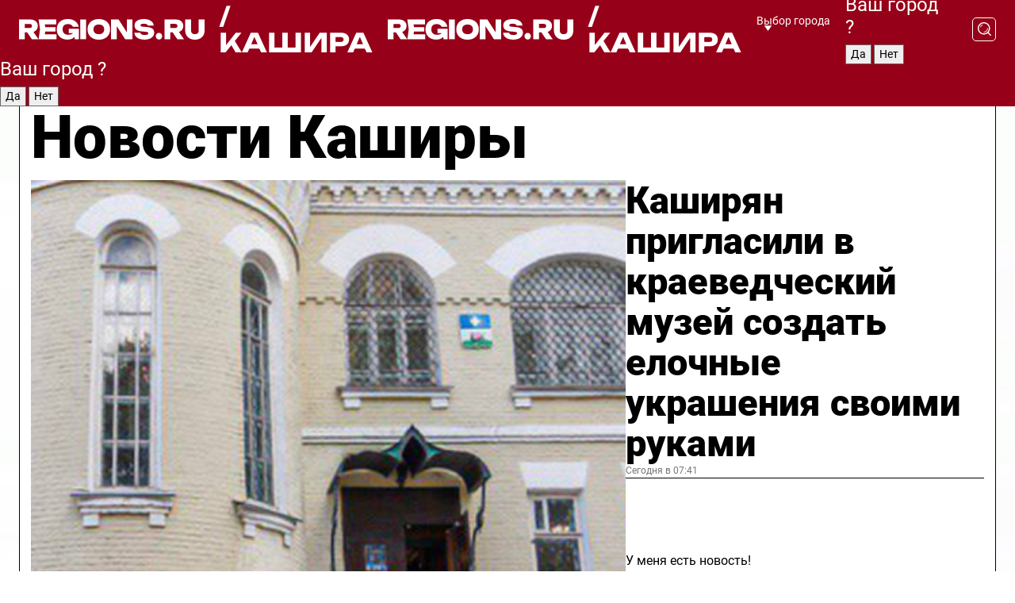

--- FILE ---
content_type: text/html; charset=UTF-8
request_url: https://regions.ru/kashira
body_size: 19235
content:
<!DOCTYPE html>
<html lang="ru">
<head>

    <meta charset="utf-8">
    <!-- <base href="/"> -->

    <title>Новости Каширы сегодня последние: самые главные и свежие происшествия и события дня</title>
    <meta name="keywords" content="">
    <meta name="description" content="Главные последние новости Каширы сегодня онлайн: самая оперативная информация круглосуточно">

    <meta name="csrf-token" content="NG57nCgLkj4TiuYtdohQWeueD24zv2OqWsEDZiGt" />

    
    
    
    
    
    
    
    
    
    
    
    <meta http-equiv="X-UA-Compatible" content="IE=edge">
    <meta name="viewport" content="width=device-width, initial-scale=1, maximum-scale=1">

    <!-- Template Basic Images Start -->
    <link rel="icon" href="/img/favicon/favicon.ico">
    <link rel="apple-touch-icon" sizes="180x180" href="/img/favicon/apple-touch-icon.png">
    <!-- Template Basic Images End -->

    <!-- Custom Browsers Color Start -->
    <meta name="theme-color" content="#000">
    <!-- Custom Browsers Color End -->

    <link rel="stylesheet" href="https://regions.ru/css/main.min.css">
    <link rel="stylesheet" href="https://regions.ru/js/owl-carousel/assets/owl.carousel.min.css">
    <link rel="stylesheet" href="https://regions.ru/js/owl-carousel/assets/owl.theme.default.min.css">
    <link rel="stylesheet" href="https://regions.ru/css/custom.css?v=1766247709">

            <meta name="yandex-verification" content="1c939766cd81bf26" />
<meta name="google-site-verification" content="0vnG0Wlft2veIlSU714wTZ0kjs1vcRkXrIPCugsS9kc" />
<meta name="zen-verification" content="vlOnBo0GD4vjQazFqMHcmGcgw5TdyGjtDXLZWMcmdOiwd3HtGi66Kn5YsHnnbas9" />
<meta name="zen-verification" content="TbLqR35eMeggrFrleQbCgkqfhk5vr0ZqxHRlFZy4osbTCq7B4WQ27RqCCA3s2chu" />

<script type="text/javascript">
    (function(c,l,a,r,i,t,y){
        c[a]=c[a]||function(){(c[a].q=c[a].q||[]).push(arguments)};
        t=l.createElement(r);t.async=1;t.src="https://www.clarity.ms/tag/"+i;
        y=l.getElementsByTagName(r)[0];y.parentNode.insertBefore(t,y);
    })(window, document, "clarity", "script", "km2s2rvk59");
</script>

<!-- Yandex.Metrika counter -->
<script type="text/javascript" >
    (function(m,e,t,r,i,k,a){m[i]=m[i]||function(){(m[i].a=m[i].a||[]).push(arguments)};
        m[i].l=1*new Date();
        for (var j = 0; j < document.scripts.length; j++) {if (document.scripts[j].src === r) { return; }}
        k=e.createElement(t),a=e.getElementsByTagName(t)[0],k.async=1,k.src=r,a.parentNode.insertBefore(k,a)})
    (window, document, "script", "https://mc.yandex.ru/metrika/tag.js", "ym");

    ym(96085658, "init", {
        clickmap:true,
        trackLinks:true,
        accurateTrackBounce:true,
        webvisor:true
    });

            ym(23180017, "init", {
            clickmap: true,
            trackLinks: true,
            accurateTrackBounce: true
        });
    </script>
<noscript>
    <div>
        <img src="https://mc.yandex.ru/watch/96085658" style="position:absolute; left:-9999px;" alt="" />

                    <img src="https://mc.yandex.ru/watch/23180017" style="position:absolute; left:-9999px;" alt="" />
            </div>
</noscript>
<!-- /Yandex.Metrika counter -->

<!-- Top.Mail.Ru counter -->
<script type="text/javascript">
    var _tmr = window._tmr || (window._tmr = []);
    _tmr.push({id: "3513779", type: "pageView", start: (new Date()).getTime()});
    (function (d, w, id) {
        if (d.getElementById(id)) return;
        var ts = d.createElement("script"); ts.type = "text/javascript"; ts.async = true; ts.id = id;
        ts.src = "https://top-fwz1.mail.ru/js/code.js";
        var f = function () {var s = d.getElementsByTagName("script")[0]; s.parentNode.insertBefore(ts, s);};
        if (w.opera == "[object Opera]") { d.addEventListener("DOMContentLoaded", f, false); } else { f(); }
    })(document, window, "tmr-code");
</script>
<noscript><div><img src="https://top-fwz1.mail.ru/counter?id=3513779;js=na" style="position:absolute;left:-9999px;" alt="Top.Mail.Ru" /></div></noscript>
<!-- /Top.Mail.Ru counter -->

<script defer src="https://setka.news/scr/versioned/bundle.0.0.3.js"></script>
<link href="https://setka.news/scr/versioned/bundle.0.0.3.css" rel="stylesheet" />

<script>window.yaContextCb=window.yaContextCb||[]</script>
<script src="https://yandex.ru/ads/system/context.js" async></script>

    
    
    <script>
        if( window.location.href.includes('smi2')
            || window.location.href.includes('setka')
            || window.location.href.includes('adwile')
            || window.location.href.includes('24smi') ){

            window.yaContextCb.push(() => {
                Ya.Context.AdvManager.render({
                    "blockId": "R-A-16547837-5",
                    "renderTo": "yandex_rtb_R-A-16547837-5"
                })
            })

        }
    </script>
</head>


<body data-city-id="11" class="region silver_ponds" style="">



<!-- Custom HTML -->
<header class="fixed winter-2025">
    <div class="container">
        <div class="outer region">
                            <a href="/kashira/" class="logo desktop">
                    <img src="/img/logo.svg" alt="" class="logo-short" />
                    
                    <span class="logo-region">
                        / Кашира
                    </span>
                </a>

                <a href="/kashira/" class="logo mobile">
                    <img src="/img/logo.svg" alt="" class="logo-short" />
                        
                    <span class="logo-region">
                        / Кашира
                    </span>
                </a>
            

            <a href="#" class="mmenu-opener d-block d-lg-none" id="mmenu-opener">
                <!--<img src="/img/bars.svg" alt="">-->
            </a>

            <div class="mmenu" id="mmenu">
                <form action="/kashira/search" class="mmenu-search">
                    <input type="text" name="query" class="search" placeholder="Поиск" />
                </form>
                <nav class="mobile-nav">
                    <ul>
                        <li><a href="/kashira/news">Новости</a></li>
                        <li><a href="/kashira/articles">Статьи</a></li>
                                                <li><a href="/kashira/video">Видео</a></li>
                        <li><a href="/cities">Выбрать город</a></li>
                        <li><a href="/about">О редакции</a></li>
                        <li><a href="/vacancies">Вакансии</a></li>
                        <li><a href="/contacts">Контакты</a></li>
                    </ul>
                </nav>
                <div class="subscribe">
                    <div class="text">Подписывайтесь</div>
                    <div class="soc">
                        <!--a href="#" class="soc-item" target="_blank"><img src="/img/top-yt.svg" alt=""></a-->
                        <a href="https://vk.com/regionsru" class="soc-item" target="_blank"><img src="/img/top-vk.svg" alt=""></a>
                        <a href="https://ok.ru/regionsru" target="_blank" class="soc-item"><img src="/img/top-ok.svg" alt=""></a>
                        
                        <a href="https://dzen.ru/regions" class="soc-item" target="_blank"><img src="/img/top-dzen.svg" alt=""></a>
                        <a href="https://rutube.ru/channel/47098509/" class="soc-item" target="_blank"><img src="/img/top-rutube.svg" alt=""></a>
                    </div>
                </div>
            </div><!--mmenu-->

            <div class="right d-none d-lg-flex">
                <div>
    <a class="choose-city" href="#" id="choose-city">
        Выбор города
    </a>

    <form class="city-popup" id="city-popup" action="#">
        <div class="title">
            Введите название вашего города или выберите из списка:
        </div>
        <input id="searchCity" class="search-input" onkeyup="search_city()" type="text" name="city" placeholder="Введите название города..." />

        <ul id='list' class="list">
            <li class="cities" data-city="/">Главная страница</li>

                            <li class="cities" data-city="balashikha">Балашиха</li>
                            <li class="cities" data-city="bronnitsy">Бронницы</li>
                            <li class="cities" data-city="vidnoe">Видное</li>
                            <li class="cities" data-city="volokolamsk">Волоколамск</li>
                            <li class="cities" data-city="voskresensk">Воскресенск</li>
                            <li class="cities" data-city="dmitrov">Дмитров</li>
                            <li class="cities" data-city="dolgoprudny">Долгопрудный</li>
                            <li class="cities" data-city="domodedovo">Домодедово</li>
                            <li class="cities" data-city="dubna">Дубна</li>
                            <li class="cities" data-city="egorievsk">Егорьевск</li>
                            <li class="cities" data-city="zhukovsky">Жуковский</li>
                            <li class="cities" data-city="zaraisk">Зарайск</li>
                            <li class="cities" data-city="istra">Истра</li>
                            <li class="cities" data-city="kashira">Кашира</li>
                            <li class="cities" data-city="klin">Клин</li>
                            <li class="cities" data-city="kolomna">Коломна</li>
                            <li class="cities" data-city="korolev">Королев</li>
                            <li class="cities" data-city="kotelniki">Котельники</li>
                            <li class="cities" data-city="krasnogorsk">Красногорск</li>
                            <li class="cities" data-city="lobnya">Лобня</li>
                            <li class="cities" data-city="lospetrovsky">Лосино-Петровский</li>
                            <li class="cities" data-city="lotoshino">Лотошино</li>
                            <li class="cities" data-city="lukhovitsy">Луховицы</li>
                            <li class="cities" data-city="lytkarino">Лыткарино</li>
                            <li class="cities" data-city="lyubertsy">Люберцы</li>
                            <li class="cities" data-city="mozhaisk">Можайск</li>
                            <li class="cities" data-city="mytischi">Мытищи</li>
                            <li class="cities" data-city="naro-fominsk">Наро-Фоминск</li>
                            <li class="cities" data-city="noginsk">Ногинск</li>
                            <li class="cities" data-city="odintsovo">Одинцово</li>
                            <li class="cities" data-city="orekhovo-zuevo">Орехово-Зуево</li>
                            <li class="cities" data-city="pavlposad">Павловский Посад</li>
                            <li class="cities" data-city="podolsk">Подольск</li>
                            <li class="cities" data-city="pushkino">Пушкино</li>
                            <li class="cities" data-city="ramenskoe">Раменское</li>
                            <li class="cities" data-city="reutov">Реутов</li>
                            <li class="cities" data-city="ruza">Руза</li>
                            <li class="cities" data-city="sergposad">Сергиев Посад</li>
                            <li class="cities" data-city="serprudy">Серебряные Пруды</li>
                            <li class="cities" data-city="serpuhov">Серпухов</li>
                            <li class="cities" data-city="solnechnogorsk">Солнечногорск</li>
                            <li class="cities" data-city="stupino">Ступино</li>
                            <li class="cities" data-city="taldom">Талдом</li>
                            <li class="cities" data-city="fryazino">Фрязино</li>
                            <li class="cities" data-city="khimki">Химки</li>
                            <li class="cities" data-city="chernogolovka">Черноголовка</li>
                            <li class="cities" data-city="chekhov">Чехов</li>
                            <li class="cities" data-city="shatura">Шатура</li>
                            <li class="cities" data-city="shakhovskaya">Шаховская</li>
                            <li class="cities" data-city="schelkovo">Щелково</li>
                            <li class="cities" data-city="elektrostal">Электросталь</li>
                    </ul>
        <div class="show-all" id="show-all">
            <img src="/img/show-all.svg" alt="">
        </div>
    </form>
</div>

                <div class="city-confirm js-city-confirm">
                    <h4>Ваш город <span></span>?</h4>
                    <div class="buttons-row">
                        <input type="button" value="Да" class="js-city-yes" />
                        <input type="button" value="Нет" class="js-city-no" />
                    </div>

                                    </div>

                <a class="search" href="#" id="search-opener">
						<span class="search-icon">
							<img src="/img/magnifier.svg" alt="" />
							<img src="/img/magnifier.svg" alt="" />
						</span>
                </a>
                <form action="/kashira/search" id="search-form" class="search-form">
                    <input id="search" class="search-input" type="text" name="query" placeholder="Что ищете?" />
                </form>
            </div>


        </div>
    </div>

    <div class="mobile-popup">
        <div class="city-confirm js-city-confirm">
            <h4>Ваш город <span></span>?</h4>
            <div class="buttons-row">
                <input type="button" value="Да" class="js-city-yes" />
                <input type="button" value="Нет" class="js-city-mobile-no" />
            </div>
        </div>
    </div>
</header>


<div class="container">
    <div id="yandex_rtb_R-A-16547837-5"></div>

            <nav class="nav-bar border-left border-right border-bottom" role="navigation" id="nav-bar">
    <ul class="nav-menu ul-style">
        <!--li class="item online">
            <a href="#" class="nav-link">Срочно</a>
        </li-->

                    <!--li class="item header">
                <h1>Новости Каширы сегодня последние: самые главные и свежие происшествия и события дня</h1>
            </li-->
                <li class="item nav-wrapper">
            <ul class="nav-sections ul-style">
                <li class="item sections-item">
                    <a href="/kashira/news" class="nav-link ttu">Новости</a>
                </li>

                <li class="item sections-item">
                    <a href="/kashira/articles" class="nav-link ttu">Статьи</a>
                </li>
                                <li class="item sections-item">
                    <a href="/kashira/video" class="nav-link ttu">Видео</a>
                </li>

                
                                                                                        <li class="item sections-item">
                                <a href="/kashira/obschestvo" class="nav-link">Общество</a>
                            </li>
                                                                                                <li class="item sections-item">
                                <a href="/kashira/proisshestviya" class="nav-link">Происшествия</a>
                            </li>
                                                                                                <li class="item sections-item">
                                <a href="/kashira/transport" class="nav-link">Транспорт</a>
                            </li>
                                                                                                <li class="item sections-item">
                                <a href="/kashira/stroitelstvo" class="nav-link">Строительство</a>
                            </li>
                                                                                                                                                                                                                                                                                                                                                                                                                                                                                                                                                                                                                                                                                                                                                                                                                                                                                                </ul>
        </li><!--li-->
        <li class="item more" id="more-opener">
            <a href="#" class="nav-link">Еще</a>
        </li>
    </ul>

    <div class="more-popup" id="more-popup">
                    <nav class="categories">
                <ul>
                                            <li>
                            <a href="/kashira/obschestvo">Общество</a>
                        </li>
                                            <li>
                            <a href="/kashira/proisshestviya">Происшествия</a>
                        </li>
                                            <li>
                            <a href="/kashira/transport">Транспорт</a>
                        </li>
                                            <li>
                            <a href="/kashira/stroitelstvo">Строительство</a>
                        </li>
                                            <li>
                            <a href="/kashira/blagoustroystvo">Благоустройство</a>
                        </li>
                                            <li>
                            <a href="/kashira/geroi-svo">Герои СВО</a>
                        </li>
                                            <li>
                            <a href="/kashira/ofitsialno">Официально</a>
                        </li>
                                            <li>
                            <a href="/kashira/blog">Блог</a>
                        </li>
                                            <li>
                            <a href="/kashira/zhkh">ЖКХ</a>
                        </li>
                                            <li>
                            <a href="/kashira/kultura">Культура</a>
                        </li>
                                            <li>
                            <a href="/kashira/socialnaya-sfera">Социальная сфера</a>
                        </li>
                                            <li>
                            <a href="/kashira/zdorove">Здоровье</a>
                        </li>
                                            <li>
                            <a href="/kashira/sport">Спорт</a>
                        </li>
                                            <li>
                            <a href="/kashira/ekologiya">Экология</a>
                        </li>
                                            <li>
                            <a href="/kashira/otdyh">Отдых</a>
                        </li>
                                            <li>
                            <a href="/kashira/ekonomika">Экономика</a>
                        </li>
                                            <li>
                            <a href="/kashira/bezopasnost">Безопасность</a>
                        </li>
                                            <li>
                            <a href="/kashira/novosti">Новости</a>
                        </li>
                                            <li>
                            <a href="/kashira/obrazovanie">Образование</a>
                        </li>
                                            <li>
                            <a href="/kashira/afisha">Афиша</a>
                        </li>
                                            <li>
                            <a href="/kashira/sobytiya">События</a>
                        </li>
                                            <li>
                            <a href="/kashira/zdravohranenie">Здравохранение</a>
                        </li>
                                    </ul>
            </nav>
        
        <nav class="bottom-nav">
            <ul>
                <li><a href="/about">О редакции</a></li>
                <li><a href="/kashira/authors">Авторы</a></li>
                <li><a href="/media-kit">Рекламодателям</a></li>
                <li><a href="/contacts">Контактная информация</a></li>
                <li><a href="/privacy-policy">Политика конфиденциальности</a></li>
            </ul>
        </nav>

        <div class="subscribe">
            <div class="text">Подписывайтесь</div>
            <div class="soc">
                <!--a href="#" class="soc-item" target="_blank"><img src="/img/top-yt.svg" alt=""></a-->
                <a href="https://vk.com/regionsru" class="soc-item" target="_blank"><img src="/img/top-vk.svg" alt=""></a>
                <a href="https://ok.ru/regionsru" target="_blank" class="soc-item"><img src="/img/top-ok.svg" alt=""></a>
                                <a href="https://dzen.ru/regions" class="soc-item" target="_blank"><img src="/img/top-dzen.svg" alt=""></a>
                <a href="https://rutube.ru/channel/47098509/" class="soc-item" target="_blank"><img src="/img/top-rutube.svg" alt=""></a>
                <a href="https://max.ru/regions" class="soc-item" target="_blank">
                    <img src="/img/top-max.svg" alt="">
                </a>
            </div>
        </div>
    </div>
</nav>
    
    
    <div class="zones border-left border-right">
        <div class="site-header">
            <h1>Новости Каширы</h1>
        </div>

        <div class="region-page">
                            <div class="article big-story">
                    <a class="image" href="/kashira/kultura/kashiryan-priglasili-v-kraevedcheskiy-muzey-sozdat-elochnye-ukrasheniya-svoimi-rukami">
                        <img src="https://storage.yandexcloud.net/regions/posts/media/thumbnails/2025/12/medium/4YyPoqcSiCyNOKueKdpx95pwprnb512btZsntOFy.png" class="article-image" alt="Каширян пригласили в краеведческий музей создать елочные украшения своими руками" />
                    </a>
                    <div class="right border-bottom">
                        <a href="/kashira/kultura/kashiryan-priglasili-v-kraevedcheskiy-muzey-sozdat-elochnye-ukrasheniya-svoimi-rukami" class="headline">Каширян пригласили в краеведческий музей создать елочные украшения своими руками</a>
                        <div class="update">
                            Сегодня в 07:41
                        </div>
                        <div class="related-items">
                            <div class="feedback-mobile-banner-wrapper">
    <div class="feedback-mobile-banner-btn js-show-feedback-form-btn">

        <div class="feedback-mobile-banner-btn__ico">
            <svg width="72" height="72" viewBox="0 0 72 72" fill="none" xmlns="http://www.w3.org/2000/svg">
                <path d="M7.01577 71.5L13.8486 51.8407C13.8734 51.6964 13.8635 51.4575 13.695 51.3082C5.30631 45.8384 0.5 37.6811 0.5 28.9116C0.5 12.9701 16.5739 0 36.3293 0C56.0847 0 72 12.9701 72 28.9116C72 44.853 55.9261 57.8231 36.1707 57.8231C34.9122 57.8231 33.495 57.8231 32.1869 57.6639C32.1275 57.6639 32.0631 57.6688 32.0284 57.6887L7.01577 71.49V71.5ZM36.3293 2.48851C17.9414 2.48851 2.97748 14.3438 2.97748 28.9116C2.97748 36.835 7.39234 44.2458 15.0923 49.2477L15.1617 49.2975C16.123 50.0241 16.5491 51.2733 16.2468 52.4828L16.2171 52.5923L11.4901 66.1945L30.8838 55.4939C31.4982 55.1853 32.0532 55.1853 32.2613 55.1853L32.4149 55.1953C33.5892 55.3446 34.9617 55.3446 36.1757 55.3446C54.5635 55.3446 69.5275 43.4893 69.5275 28.9215C69.5275 14.3538 54.6329 2.48851 36.3293 2.48851Z" fill="white"/>
                <path d="M21.306 35.6598C18.12 35.6598 15.5285 33.0569 15.5285 29.8566C15.5285 26.6564 18.12 24.0534 21.306 24.0534C24.492 24.0534 27.0835 26.6564 27.0835 29.8566C27.0835 33.0569 24.492 35.6598 21.306 35.6598ZM21.306 26.5419C19.4875 26.5419 18.006 28.0301 18.006 29.8566C18.006 31.6832 19.4875 33.1713 21.306 33.1713C23.1245 33.1713 24.606 31.6832 24.606 29.8566C24.606 28.0301 23.1245 26.5419 21.306 26.5419Z" fill="white"/>
                <path d="M36.3293 35.6598C33.1432 35.6598 30.5518 33.0569 30.5518 29.8566C30.5518 26.6564 33.1432 24.0534 36.3293 24.0534C39.5153 24.0534 42.1067 26.6564 42.1067 29.8566C42.1067 33.0569 39.5153 35.6598 36.3293 35.6598ZM36.3293 26.5419C34.5108 26.5419 33.0293 28.0301 33.0293 29.8566C33.0293 31.6832 34.5108 33.1713 36.3293 33.1713C38.1477 33.1713 39.6293 31.6832 39.6293 29.8566C39.6293 28.0301 38.1477 26.5419 36.3293 26.5419Z" fill="white"/>
                <path d="M51.1991 35.6598C48.0131 35.6598 45.4217 33.0569 45.4217 29.8566C45.4217 26.6564 48.0131 24.0534 51.1991 24.0534C54.3852 24.0534 56.9766 26.6564 56.9766 29.8566C56.9766 33.0569 54.3852 35.6598 51.1991 35.6598ZM51.1991 26.5419C49.3807 26.5419 47.8991 28.0301 47.8991 29.8566C47.8991 31.6832 49.3807 33.1713 51.1991 33.1713C53.0176 33.1713 54.4991 31.6832 54.4991 29.8566C54.4991 28.0301 53.0176 26.5419 51.1991 26.5419Z" fill="white"/>
            </svg>

        </div>

        <div class="feedback-mobile-banner-btn__text">
            У меня есть новость!
        </div>

        <div class="feedback-mobile-banner-btn__btn">Сообщить</div>
    </div>
</div>

                            

                                                                                                                                                            <div class="item">
                                        <a href="/kashira/kultura/shepot-prirody-eho-fantaziy-v-kashirskom-muzee-otkrylas-vystavka-makovskoy" class="name">«Шепот природы, эхо фантазий»: в Каширском музее открылась выставка Маковской</a>
                                        <span class="update">Сегодня в 13:37</span>
                                    </div>
                                                                                                                                <div class="item">
                                        <a href="/kashira/kultura/byt-svetom-novyy-film-rasskazyvaet-o-podvige-kashirskih-energetikov-v-gody-voyny" class="name">«Быть светом»: новый фильм рассказывает о подвиге каширских энергетиков в годы войны</a>
                                        <span class="update">Вчера в 13:21</span>
                                    </div>
                                                                                    </div>
                    </div>
                </div><!--big-story-->
            
            <div class="feedback-modal-success-wrapper js-feedback-success">
    <div class="feedback-modal-success-wrapper__result">
        <div class="feedback-modal-success-wrapper__result-text">
            Ваше обращение принято. <br /> Мы рассмотрим его в ближайшее время.
        </div>
        <div class="feedback-modal-success-wrapper__result-btn js-hide-feedback-success-btn">
            Закрыть
        </div>
    </div>
</div>


<div class="feedback-modal-form-wrapper js-feedback-form">
    <h3>Опишите проблему</h3>

    <form
        id="feedback-form"
        method="post"
        action="https://regions.ru/feedback"
    >
        <input type="hidden" name="site_id" value="11" />

        <textarea name="comment" id="comment" placeholder=""></textarea>

        <div class="js-upload-wrap">
            <div id="files">

            </div>

            <div class="feedback-modal-form-wrapper__row feedback-modal-form-wrapper__add-file">
                <svg width="23" height="24" viewBox="0 0 23 24" fill="none" xmlns="http://www.w3.org/2000/svg">
                    <path d="M10.7802 6.91469C10.4604 7.25035 9.88456 7.25035 9.56467 6.91469C9.24478 6.57902 9.24478 5.97483 9.56467 5.63916L13.2754 1.74545C14.363 0.604196 15.8345 0 17.306 0C20.4409 0 23 2.68531 23 5.97483C23 7.51888 22.4242 9.06294 21.3366 10.2042L17.306 14.4336C16.2184 15.5748 14.8108 16.179 13.3394 16.179C11.2921 16.179 9.5007 15.0378 8.47705 13.2923C8.22114 12.8895 8.02921 12.4196 7.90125 11.9497C7.7733 11.4797 8.02921 10.9427 8.47705 10.8084C8.9249 10.6741 9.43672 10.9427 9.56467 11.4126C9.62865 11.7483 9.75661 12.0168 9.94854 12.3524C10.6523 13.5608 11.9319 14.3664 13.2754 14.3664C14.299 14.3664 15.2587 13.9636 16.0264 13.2252L20.057 8.9958C20.8248 8.19021 21.2086 7.11608 21.2086 6.10909C21.2086 3.82657 19.4812 2.01399 17.306 2.01399C16.2823 2.01399 15.3227 2.41678 14.5549 3.22238L10.8442 7.11608L10.7802 6.91469ZM12.2517 17.0517L8.54103 20.9455C7.00556 22.5566 4.51043 22.5566 2.97497 20.9455C1.4395 19.3343 1.4395 16.7161 2.97497 15.1049L7.00556 10.8755C7.7733 10.0699 8.79694 9.66713 9.75661 9.66713C10.7163 9.66713 11.7399 10.0699 12.5076 10.8755C12.7636 11.1441 12.9555 11.4126 13.0834 11.6811C13.2754 11.9497 13.4033 12.2853 13.4673 12.621C13.5953 13.0909 14.1071 13.4266 14.5549 13.2252C15.0028 13.0909 15.2587 12.5538 15.1307 12.0839C15.0028 11.614 14.8108 11.1441 14.5549 10.7413C14.299 10.3385 14.0431 9.93567 13.7232 9.6C12.6356 8.45874 11.1641 7.85455 9.69263 7.85455C8.22114 7.85455 6.74965 8.45874 5.66203 9.6L1.63143 13.8294C-0.543811 16.1119 -0.543811 19.9385 1.63143 22.2881C3.80668 24.5706 7.38943 24.5706 9.56467 22.2881L13.2754 18.3944C13.5953 18.0587 13.5953 17.4545 13.2754 17.1189C12.8915 16.7832 12.3797 16.7832 11.9958 17.1189L12.2517 17.0517Z" fill="#960018"/>
                </svg>

                <div class="file-load-area">
                    <label>
                        <input id="fileupload" data-url="https://regions.ru/feedback/upload" data-target="files" name="file" type="file" style="display: none">
                        Добавить фото или видео
                    </label>
                </div>
                <div class="file-loader">
                    <div class="lds-ring"><div></div><div></div><div></div><div></div></div>
                </div>
            </div>
        </div>

        <div class="feedback-modal-form-wrapper__row">
            <label for="category_id">Тема:</label>
            <select name="category_id" id="category_id">
                <option value="">Выберите тему</option>
                                    <option value="1">Дороги</option>
                                    <option value="15">Блог</option>
                                    <option value="2">ЖКХ</option>
                                    <option value="3">Благоустройство</option>
                                    <option value="4">Здравоохранение</option>
                                    <option value="5">Социальная сфера</option>
                                    <option value="6">Общественный транспорт</option>
                                    <option value="7">Строительство</option>
                                    <option value="8">Торговля</option>
                                    <option value="9">Мусор</option>
                                    <option value="10">Образование</option>
                                    <option value="11">Бизнес</option>
                                    <option value="12">Другое</option>
                            </select>
        </div>

        <div class="feedback-modal-form-wrapper__row">
            <label>Ваши данные:</label>

            <div class="feedback-modal-form-wrapper__incognito">
                <input type="checkbox" name="incognito" id="incognito" />
                <label for="incognito">Остаться инкогнито</label>
            </div>
        </div>

        <div class="js-feedback-from-personal-wrapper">
            <div class="feedback-modal-form-wrapper__row">
                <input type="text" name="name" id="name" placeholder="ФИО" />
            </div>

            <div class="feedback-modal-form-wrapper__row">
                <input type="text" name="phone" id="phone" placeholder="Телефон" />
            </div>

            <div class="feedback-modal-form-wrapper__row">
                <input type="email" name="email" id="email" placeholder="E-mail" />
            </div>
        </div>

        <div class="feedback-modal-form-wrapper__row">
            <input type="submit" value="Отправить" />
            <input type="reset" class="js-hide-feedback-form-btn" value="Отменить" />
        </div>
    </form>
</div>

<script id="template-upload-file" type="text/html">
    <div class="feedback-modal-form-wrapper__file">
        <input type="hidden" name="files[]" value="${_id}" />

        <div class="feedback-modal-form-wrapper__file-ico">
            <svg id="Layer_1" style="enable-background:new 0 0 512 512;" version="1.1" viewBox="0 0 512 512" xml:space="preserve" xmlns="http://www.w3.org/2000/svg" xmlns:xlink="http://www.w3.org/1999/xlink"><path d="M399.3,168.9c-0.7-2.9-2-5-3.5-6.8l-83.7-91.7c-1.9-2.1-4.1-3.1-6.6-4.4c-2.9-1.5-6.1-1.6-9.4-1.6H136.2  c-12.4,0-23.7,9.6-23.7,22.9v335.2c0,13.4,11.3,25.9,23.7,25.9h243.1c12.4,0,21.2-12.5,21.2-25.9V178.4  C400.5,174.8,400.1,172.2,399.3,168.9z M305.5,111l58,63.5h-58V111z M144.5,416.5v-320h129v81.7c0,14.8,13.4,28.3,28.1,28.3h66.9  v210H144.5z"/></svg>
        </div>
        <div class="feedback-modal-form-wrapper__file-text">
            ${name}
        </div>
        <div class="feedback-modal-form-wrapper__file-del js-feedback-delete-file">
            <svg style="enable-background:new 0 0 36 36;" version="1.1" viewBox="0 0 36 36" xml:space="preserve" xmlns="http://www.w3.org/2000/svg" xmlns:xlink="http://www.w3.org/1999/xlink"><style type="text/css">
                    .st0{fill:#960018;}
                    .st1{fill:none;stroke:#960018;stroke-width:2.0101;stroke-linejoin:round;stroke-miterlimit:10;}
                    .st2{fill:#960018;}
                    .st3{fill-rule:evenodd;clip-rule:evenodd;fill:#960018;}
                </style><g id="Layer_1"/><g id="icons"><path class="st0" d="M6.2,3.5L3.5,6.2c-0.7,0.7-0.7,1.9,0,2.7l9.2,9.2l-9.2,9.2c-0.7,0.7-0.7,1.9,0,2.7l2.6,2.6   c0.7,0.7,1.9,0.7,2.7,0l9.2-9.2l9.2,9.2c0.7,0.7,1.9,0.7,2.7,0l2.6-2.6c0.7-0.7,0.7-1.9,0-2.7L23.3,18l9.2-9.2   c0.7-0.7,0.7-1.9,0-2.7l-2.6-2.6c-0.7-0.7-1.9-0.7-2.7,0L18,12.7L8.8,3.5C8.1,2.8,6.9,2.8,6.2,3.5z" id="close_1_"/></g></svg>
        </div>
    </div>
</script>

            <div class="zone zone-region">
                <div class="zone-left">
                    <div class="zone-cites">

                        <div class="feedback-banner-wrapper">
    <div class="feedback-banner-btn js-show-feedback-form-btn">
        <div class="feedback-banner-btn__ico">
            <svg width="72" height="72" viewBox="0 0 72 72" fill="none" xmlns="http://www.w3.org/2000/svg">
                <path d="M7.01577 71.5L13.8486 51.8407C13.8734 51.6964 13.8635 51.4575 13.695 51.3082C5.30631 45.8384 0.5 37.6811 0.5 28.9116C0.5 12.9701 16.5739 0 36.3293 0C56.0847 0 72 12.9701 72 28.9116C72 44.853 55.9261 57.8231 36.1707 57.8231C34.9122 57.8231 33.495 57.8231 32.1869 57.6639C32.1275 57.6639 32.0631 57.6688 32.0284 57.6887L7.01577 71.49V71.5ZM36.3293 2.48851C17.9414 2.48851 2.97748 14.3438 2.97748 28.9116C2.97748 36.835 7.39234 44.2458 15.0923 49.2477L15.1617 49.2975C16.123 50.0241 16.5491 51.2733 16.2468 52.4828L16.2171 52.5923L11.4901 66.1945L30.8838 55.4939C31.4982 55.1853 32.0532 55.1853 32.2613 55.1853L32.4149 55.1953C33.5892 55.3446 34.9617 55.3446 36.1757 55.3446C54.5635 55.3446 69.5275 43.4893 69.5275 28.9215C69.5275 14.3538 54.6329 2.48851 36.3293 2.48851Z" fill="white"/>
                <path d="M21.306 35.6598C18.12 35.6598 15.5285 33.0569 15.5285 29.8566C15.5285 26.6564 18.12 24.0534 21.306 24.0534C24.492 24.0534 27.0835 26.6564 27.0835 29.8566C27.0835 33.0569 24.492 35.6598 21.306 35.6598ZM21.306 26.5419C19.4875 26.5419 18.006 28.0301 18.006 29.8566C18.006 31.6832 19.4875 33.1713 21.306 33.1713C23.1245 33.1713 24.606 31.6832 24.606 29.8566C24.606 28.0301 23.1245 26.5419 21.306 26.5419Z" fill="white"/>
                <path d="M36.3293 35.6598C33.1432 35.6598 30.5518 33.0569 30.5518 29.8566C30.5518 26.6564 33.1432 24.0534 36.3293 24.0534C39.5153 24.0534 42.1067 26.6564 42.1067 29.8566C42.1067 33.0569 39.5153 35.6598 36.3293 35.6598ZM36.3293 26.5419C34.5108 26.5419 33.0293 28.0301 33.0293 29.8566C33.0293 31.6832 34.5108 33.1713 36.3293 33.1713C38.1477 33.1713 39.6293 31.6832 39.6293 29.8566C39.6293 28.0301 38.1477 26.5419 36.3293 26.5419Z" fill="white"/>
                <path d="M51.1991 35.6598C48.0131 35.6598 45.4217 33.0569 45.4217 29.8566C45.4217 26.6564 48.0131 24.0534 51.1991 24.0534C54.3852 24.0534 56.9766 26.6564 56.9766 29.8566C56.9766 33.0569 54.3852 35.6598 51.1991 35.6598ZM51.1991 26.5419C49.3807 26.5419 47.8991 28.0301 47.8991 29.8566C47.8991 31.6832 49.3807 33.1713 51.1991 33.1713C53.0176 33.1713 54.4991 31.6832 54.4991 29.8566C54.4991 28.0301 53.0176 26.5419 51.1991 26.5419Z" fill="white"/>
            </svg>

        </div>

        <div class="feedback-banner-btn__text">
            У меня есть новость!
        </div>

        <div class="feedback-banner-btn__content">
            <div class="feedback-banner-btn__btn">Сообщить</div>
        </div>
    </div>
</div>

                        
                                                    <h2 class="section-heading">
                                Цитаты <span>дня</span>
                            </h2>
                            <div class="quotes">
                                                                    <div class="item">
                                        <div class="top">
                                            <a href="https://regions.ru/kashira/obschestvo/trevel-blogery-razrabotali-marshrut-dvuhdnevnoy-prazdnichnoy-poezdki-v-kashiru" class="author-name">блогеры</a>
                                            <div class="regalia">— маршруте выходного дня</div>
                                        </div>
                                        <a class="name" href="https://regions.ru/kashira/obschestvo/trevel-blogery-razrabotali-marshrut-dvuhdnevnoy-prazdnichnoy-poezdki-v-kashiru">
                                            «Например, можно открыть для себя Каширу и ее окрестности, оценить особый шарм и уют каширских улиц»
                                        </a>
                                    </div><!--item-->
                                                                    <div class="item">
                                        <div class="top">
                                            <a href="https://regions.ru/kashira/bezopasnost/ne-tolko-za-chervyachkom-kashirskie-spasateli-zabrasyvayut-udochki-profilaktiki-v-rybolovnyh-magazinah" class="author-name">Дмитрий Елизаветенков</a>
                                            <div class="regalia">начальник водно-спасательной станции</div>
                                        </div>
                                        <a class="name" href="https://regions.ru/kashira/bezopasnost/ne-tolko-za-chervyachkom-kashirskie-spasateli-zabrasyvayut-udochki-profilaktiki-v-rybolovnyh-magazinah">
                                            «Мы не запрещаем ловить рыбу — мы учим, как делать это безопасно»
                                        </a>
                                    </div><!--item-->
                                                            </div>
                        
                                                </div>


                </div>

                <div class="zone-center">
                    <h2 class="section-heading accent">
                        Статьи
                    </h2>

                    <div class="region-stories">
                                                                                                                        <div class="article">
                                        <a href="/kashira/obschestvo/petli-schastya-i-tepla-v-topkanovskoy-biblioteke-klub-vyazalschits-masterits-gotovitsya-k-holodam" class="image">
                                            <img src="https://storage.yandexcloud.net/regions/posts/media/thumbnails/2025/12/small/qZIDzbMArGuMriuJAwwPt7mlmTULtfAhdGENg9fN.jpg" alt="Петли счастья и тепла: в Топкановской библиотеке клуб вязальщиц готовится к холодам">
                                        </a>
                                        <div class="article-right">
                                            <a class="category" href="/kashira/obschestvo">Общество</a>
                                            <a href="/kashira/obschestvo/petli-schastya-i-tepla-v-topkanovskoy-biblioteke-klub-vyazalschits-masterits-gotovitsya-k-holodam" class="headline">Петли счастья и тепла: в Топкановской библиотеке клуб вязальщиц готовится к холодам</a>
                                            <div class="update">15 декабря в 11:27</div>
                                        </div>
                                    </div>
                                                                                                                                <div class="article">
                                        <a href="/kashira/obschestvo/ne-speshite-vybrasyvat-istoriyu-deputat-kashiry-prizyvaet-zhiteley-popolnyat-unikalnyy-muzey" class="image">
                                            <img src="https://storage.yandexcloud.net/regions/posts/media/thumbnails/2025/12/small/8v6B7A8ecC8fzfwy74NNkVbnMNqIOQxiP2DPIkUR.jpg" alt="«Не спешите выбрасывать историю»: депутат Каширы призывает жителей пополнять уникальный музей">
                                        </a>
                                        <div class="article-right">
                                            <a class="category" href="/kashira/obschestvo">Общество</a>
                                            <a href="/kashira/obschestvo/ne-speshite-vybrasyvat-istoriyu-deputat-kashiry-prizyvaet-zhiteley-popolnyat-unikalnyy-muzey" class="headline">«Не спешите выбрасывать историю»: депутат Каширы призывает жителей пополнять уникальный музей</a>
                                            <div class="update">12 декабря в 11:55</div>
                                        </div>
                                    </div>
                                                                                                        </div>
                </div>

                                    <div class="zone-right">
                        <div class="zone-news">
                            <h2 class="section-heading">
                                <span>Новости</span>
                            </h2>
                            <div class="small-stories">
                                                                    <div class="story article">
                                        <a class="category" href="/kashira/obschestvo">Общество</a>
                                        <a class="headline" href="/kashira/obschestvo/narodnye-mastera-predstavyat-svoi-raboty-na-festivale-den-valenoka-v-kashire">Народные мастера представят свои работы на фестивале «День Вален’Ока» в Кашире</a>
                                        <div class="update">Сегодня в 15:53</div>
                                    </div>
                                                                    <div class="story article">
                                        <a class="category" href="/kashira/obschestvo">Общество</a>
                                        <a class="headline" href="/kashira/obschestvo/kashirskie-pensionery-sozdayut-aromatnye-igrushki-k-novomu-godu">Каширские пенсионеры создают ароматные игрушки к Новому году</a>
                                        <div class="update">Сегодня в 10:25</div>
                                    </div>
                                                                    <div class="story article">
                                        <a class="category" href="/kashira/zhkh">ЖКХ</a>
                                        <a class="headline" href="/kashira/zhkh/v-kashire-otremontirovali-vodoprovodnuyu-kolonku-posle-obrascheniya-zhiteley">В Кашире отремонтировали водопроводную колонку после обращения жителей</a>
                                        <div class="update">Вчера в 17:02</div>
                                    </div>
                                                            </div>
                        </div>
                    </div>
                            </div>

                            <div class="horizontal-stories">
                    <h2 class="main-category">
                        Главное за неделю
                    </h2>
                    <div class="small-stories horizontal">
                                                    <div class="story article">
                                <a class="image" href="/kashira/zhkh/v-kakie-sroki-kashiryanam-peredat-pokazaniya-schetchikov-rasskazali-v-mosobleirts">
                                    <img src="https://storage.yandexcloud.net/regions/posts/media/thumbnails/2025/12/small/bqKFL9BVGyoelctGlp3aa2pg0rnNULJ1KoLP4xiA.jpg" alt="В какие сроки каширянам передать показания счетчиков, рассказали в «МосОблЕИРЦ»">
                                </a>
                                <a class="category" href="/kashira/zhkh">ЖКХ</a>
                                <a class="headline" href="/kashira/zhkh/v-kakie-sroki-kashiryanam-peredat-pokazaniya-schetchikov-rasskazali-v-mosobleirts">В какие сроки каширянам передать показания счетчиков, рассказали в «МосОблЕИРЦ»</a>
                                <div class="update">17 декабря в 08:20</div>
                            </div><!--story-->
                                                    <div class="story article">
                                <a class="image" href="/kashira/obschestvo/kashirskiy-svyaschennik-rasskazal-istoriyu-poklonnogo-kresta-v-istoricheskom-skvere-goroda">
                                    <img src="https://storage.yandexcloud.net/regions/posts/media/thumbnails/2025/12/small/RAIHwAN1FmhaoODtRU3PtBbkBuxVPPaY9vZZrOgU.jpg" alt="Священник в Кашире рассказал историю поклонного креста в историческом сквере">
                                </a>
                                <a class="category" href="/kashira/obschestvo">Общество</a>
                                <a class="headline" href="/kashira/obschestvo/kashirskiy-svyaschennik-rasskazal-istoriyu-poklonnogo-kresta-v-istoricheskom-skvere-goroda">Священник в Кашире рассказал историю поклонного креста в историческом сквере</a>
                                <div class="update">15 декабря в 08:34</div>
                            </div><!--story-->
                                                    <div class="story article">
                                <a class="image" href="/kashira/obschestvo/doch-znamenitoy-edity-pehi-gotovit-telesyuzhet-o-kashirskih-nalichnikah">
                                    <img src="https://storage.yandexcloud.net/regions/posts/media/thumbnails/2025/12/small/oEvpBUo7Ij6hxdjljgNJXzDJ1bW4QHvxgxp3SK3b.jpg" alt="Дочь знаменитой Эдиты Пьехи готовит телесюжет о каширских наличниках">
                                </a>
                                <a class="category" href="/kashira/obschestvo">Общество</a>
                                <a class="headline" href="/kashira/obschestvo/doch-znamenitoy-edity-pehi-gotovit-telesyuzhet-o-kashirskih-nalichnikah">Дочь знаменитой Эдиты Пьехи готовит телесюжет о каширских наличниках</a>
                                <div class="update">16 декабря в 12:49</div>
                            </div><!--story-->
                                                    <div class="story article">
                                <a class="image" href="/kashira/bezopasnost/v-prazdniki-v-kashire-ogranichat-prodazhu-spirtnogo-i-perekroyut-dorogu">
                                    <img src="https://storage.yandexcloud.net/regions/posts/media/thumbnails/2025/12/small/Lr1IpqoGU0oX14Mi5d4uAXHxkyJxLEmo8MO4D6lK.jpg" alt="В праздники в Кашире ограничат продажу спиртного и перекроют дорогу">
                                </a>
                                <a class="category" href="/kashira/bezopasnost">Безопасность</a>
                                <a class="headline" href="/kashira/bezopasnost/v-prazdniki-v-kashire-ogranichat-prodazhu-spirtnogo-i-perekroyut-dorogu">В праздники в Кашире ограничат продажу спиртного и перекроют дорогу</a>
                                <div class="update">17 декабря в 09:40</div>
                            </div><!--story-->
                                            </div>
                </div><!--horizontal-->
            
            <div class="big-promo">
        <a class="promo-pic" href="https://t.me/newsregionsmo/61531" target="_blank">
            <img src="https://storage.yandexcloud.net/regions/posts/media/covers/2025/12/kNV17edD4vq7amVjt46A6FLvNQSXw1s3S7Trm5F9.gif" alt="Новогодний конкурс">
        </a>
    </div>

            
                            <div class="horizontal-stories">
                    <h2 class="main-category">
                        Все новости
                    </h2>

                    <div class="small-stories horizontal">
                                                    <div class="story article">
                                <a class="image" href="/kashira/obschestvo/shkolniki-v-kashire-uznali-kak-rabotayut-defibrillyatory-i-uvideli-oborudovanie-skoroy">
                                    <img src="https://storage.yandexcloud.net/regions/posts/media/thumbnails/2025/12/small/dCv84dKBBOyT2rA6myTxMzo5g5b5IFLVonVHXzRT.png" alt="Школьники в Кашире узнали, как работают дефибрилляторы, и увидели оборудование скорой">
                                </a>
                                <a class="category" href="/kashira/obschestvo">Общество</a>
                                <a class="headline" href="/kashira/obschestvo/shkolniki-v-kashire-uznali-kak-rabotayut-defibrillyatory-i-uvideli-oborudovanie-skoroy">Школьники в Кашире узнали, как работают дефибрилляторы, и увидели оборудование скорой</a>
                                <div class="update">Вчера в 15:28</div>
                            </div><!--story-->
                                                    <div class="story article">
                                <a class="image" href="/kashira/obschestvo/kashirskie-pensionery-uchatsya-oplachivat-kommunalku-elektronno">
                                    <img src="https://storage.yandexcloud.net/regions/posts/media/thumbnails/2025/12/small/UR0xGPmP3RToEXTysLwnoubvLi3ma0NVwrZYKVNO.png" alt="Каширские пенсионеры учатся оплачивать коммуналку электронно">
                                </a>
                                <a class="category" href="/kashira/obschestvo">Общество</a>
                                <a class="headline" href="/kashira/obschestvo/kashirskie-pensionery-uchatsya-oplachivat-kommunalku-elektronno">Каширские пенсионеры учатся оплачивать коммуналку электронно</a>
                                <div class="update">Вчера в 12:06</div>
                            </div><!--story-->
                                                    <div class="story article">
                                <a class="image" href="/kashira/bezopasnost/pyatyy-etazh-ne-pregrada-kak-spasateli-v-kashire-pomogli-medikam-dostavit-patsienta-s-insultom-v-bolnitsu">
                                    <img src="https://storage.yandexcloud.net/regions/posts/media/thumbnails/2025/12/small/muzhch-insult-220psp-18122025-2.jpg" alt="Пятый этаж — не преграда: как спасатели в Кашире помогли медикам доставить пациента с инсультом в больницу">
                                </a>
                                <a class="category" href="/kashira/bezopasnost">Безопасность</a>
                                <a class="headline" href="/kashira/bezopasnost/pyatyy-etazh-ne-pregrada-kak-spasateli-v-kashire-pomogli-medikam-dostavit-patsienta-s-insultom-v-bolnitsu">Пятый этаж — не преграда: как спасатели в Кашире помогли медикам доставить пациента с инсультом в больницу</a>
                                <div class="update">Вчера в 11:58</div>
                            </div><!--story-->
                                                    <div class="story article">
                                <a class="image" href="/kashira/obrazovanie/studenty-zheleznodorozhniki-merilis-napryazheniem-v-bitve-elektrotokov">
                                    <img src="https://storage.yandexcloud.net/regions/posts/media/thumbnails/2025/12/small/qNeYboWnJW1995SynATWn6G4dtaz39LCywjbCVLm.jpg" alt="Студенты-железнодорожники «мерились напряжением» в битве электротоков">
                                </a>
                                <a class="category" href="/kashira/obrazovanie">Образование</a>
                                <a class="headline" href="/kashira/obrazovanie/studenty-zheleznodorozhniki-merilis-napryazheniem-v-bitve-elektrotokov">Студенты-железнодорожники «мерились напряжением» в битве электротоков</a>
                                <div class="update">Вчера в 11:39</div>
                            </div><!--story-->
                                                    <div class="story article">
                                <a class="image" href="/kashira/obschestvo/unikalnyy-master-klass-po-rabote-s-pastelyu-provedet-hudozhnik-na-svoey-vystavke-v-kashire">
                                    <img src="https://storage.yandexcloud.net/regions/posts/media/thumbnails/2025/12/small/UM8xslEWpTjOE0mzFjJNvZ7zdc0QRaPh6krVDBzS.jpg" alt="Уникальный мастер-класс по работе с пастелью проведет художник на своей выставке в Кашире">
                                </a>
                                <a class="category" href="/kashira/obschestvo">Общество</a>
                                <a class="headline" href="/kashira/obschestvo/unikalnyy-master-klass-po-rabote-s-pastelyu-provedet-hudozhnik-na-svoey-vystavke-v-kashire">Уникальный мастер-класс по работе с пастелью проведет художник на своей выставке в Кашире</a>
                                <div class="update">Вчера в 10:02</div>
                            </div><!--story-->
                                                    <div class="story article">
                                <a class="image" href="/kashira/obschestvo/kashirskie-volontery-pozdravili-mnogodetnye-semi-s-novym-godom">
                                    <img src="https://storage.yandexcloud.net/regions/posts/media/thumbnails/2025/12/small/AVu5SUMigybU8IfzetwmlbXDRxm4g6lTAcenI50H.jpg" alt="Каширские волонтеры поздравили многодетные семьи с Новым годом">
                                </a>
                                <a class="category" href="/kashira/obschestvo">Общество</a>
                                <a class="headline" href="/kashira/obschestvo/kashirskie-volontery-pozdravili-mnogodetnye-semi-s-novym-godom">Каширские волонтеры поздравили многодетные семьи с Новым годом</a>
                                <div class="update">Вчера в 09:25</div>
                            </div><!--story-->
                                                    <div class="story article">
                                <a class="image" href="/kashira/zdravohranenie/v-kashirskoy-bolnitse-moderniziruyut-ambulatornuyu-sluzhbu">
                                    <img src="https://storage.yandexcloud.net/regions/posts/media/thumbnails/2025/12/small/7MMsLneLuDnRR8115hM8jTaPzQDhGdKv6ffWPSu1.png" alt="В Каширской больнице модернизируют амбулаторную службу">
                                </a>
                                <a class="category" href="/kashira/zdravohranenie">Здравохранение</a>
                                <a class="headline" href="/kashira/zdravohranenie/v-kashirskoy-bolnitse-moderniziruyut-ambulatornuyu-sluzhbu">В Каширской больнице модернизируют амбулаторную службу</a>
                                <div class="update">Вчера в 08:28</div>
                            </div><!--story-->
                                                    <div class="story article">
                                <a class="image" href="/obschestvo/kakoy-gorod-stanet-krasivee-zhiteley-podmoskovya-v-stihah-priglasili-progolosovat-za-molodezhnuyu-stolitsu">
                                    <img src="https://storage.yandexcloud.net/regions/posts/media/thumbnails/2025/12/small/DYNk3sviEW7Ni3M1AdUSinKdWvPdYccEFIGtCEuE.jpg" alt="Какой город станет красивее? Жителей Подмосковья в стихах пригласили проголосовать за «Молодежную столицу»">
                                </a>
                                <a class="category" href="/obschestvo">Общество</a>
                                <a class="headline" href="/obschestvo/kakoy-gorod-stanet-krasivee-zhiteley-podmoskovya-v-stihah-priglasili-progolosovat-za-molodezhnuyu-stolitsu">Какой город станет красивее? Жителей Подмосковья в стихах пригласили проголосовать за «Молодежную столицу»</a>
                                <div class="update">18 декабря в 20:13</div>
                            </div><!--story-->
                                                    <div class="story article">
                                <a class="image" href="/kashira/zhkh/v-kashire-vosstanovili-podachu-tepla-i-goryachey-vody-v-mikrorayone-3">
                                    <img src="https://storage.yandexcloud.net/regions/posts/media/thumbnails/2025/12/small/abquWNzeFWhBX5Vi7Jb8yaVKADx1YaB7cNkKsRRm.jpg" alt="В Кашире восстановили подачу тепла и горячей воды в микрорайоне №3">
                                </a>
                                <a class="category" href="/kashira/zhkh">ЖКХ</a>
                                <a class="headline" href="/kashira/zhkh/v-kashire-vosstanovili-podachu-tepla-i-goryachey-vody-v-mikrorayone-3">В Кашире восстановили подачу тепла и горячей воды в микрорайоне №3</a>
                                <div class="update">18 декабря в 17:34</div>
                            </div><!--story-->
                                                    <div class="story article">
                                <a class="image" href="/kashira/obschestvo/volontery-peredali-dedu-morozu-pisma-detey-iz-kashiry">
                                    <img src="https://storage.yandexcloud.net/regions/posts/media/thumbnails/2025/12/small/vUib96lpDvKn6xqEqRbozYb7hVtNdYhkpOuC5p6W.png" alt="Волонтеры передали Деду Морозу письма детей из Каширы">
                                </a>
                                <a class="category" href="/kashira/obschestvo">Общество</a>
                                <a class="headline" href="/kashira/obschestvo/volontery-peredali-dedu-morozu-pisma-detey-iz-kashiry">Волонтеры передали Деду Морозу письма детей из Каширы</a>
                                <div class="update">18 декабря в 15:31</div>
                            </div><!--story-->
                                                    <div class="story article">
                                <a class="image" href="/kashira/obschestvo/trevel-blogery-razrabotali-marshrut-dvuhdnevnoy-prazdnichnoy-poezdki-v-kashiru">
                                    <img src="https://storage.yandexcloud.net/regions/posts/media/thumbnails/2025/12/small/lhnvzrRNPW6XWp1YnHfzBnrqOLQDKJdhaWeS1eol.png" alt="Тревел-блогеры разработали маршрут двухдневной праздничной поездки в Каширу">
                                </a>
                                <a class="category" href="/kashira/obschestvo">Общество</a>
                                <a class="headline" href="/kashira/obschestvo/trevel-blogery-razrabotali-marshrut-dvuhdnevnoy-prazdnichnoy-poezdki-v-kashiru">Тревел-блогеры разработали маршрут двухдневной праздничной поездки в Каширу</a>
                                <div class="update">18 декабря в 14:22</div>
                            </div><!--story-->
                                                    <div class="story article">
                                <a class="image" href="/kashira/zdravohranenie/kak-svoevremenno-proyti-diagnostiku-raka-molochnoy-zhelezy-rasskazali-kashirskie-mediki">
                                    <img src="https://storage.yandexcloud.net/regions/posts/media/thumbnails/2025/12/small/vmsp5guoop8x3SY2s6plRCS5vudTV7JarmxvtpIA.jpg" alt="Как своевременно пройти диагностику рака молочной железы, рассказали каширские медики">
                                </a>
                                <a class="category" href="/kashira/zdravohranenie">Здравохранение</a>
                                <a class="headline" href="/kashira/zdravohranenie/kak-svoevremenno-proyti-diagnostiku-raka-molochnoy-zhelezy-rasskazali-kashirskie-mediki">Как своевременно пройти диагностику рака молочной железы, рассказали каширские медики</a>
                                <div class="update">18 декабря в 13:22</div>
                            </div><!--story-->
                                                    <div class="story article">
                                <a class="image" href="/kashira/obschestvo/vyezdnye-avtolavki-budut-snabzhat-produktami-pochti-60-kashirskih-dereven">
                                    <img src="https://storage.yandexcloud.net/regions/posts/media/thumbnails/2025/12/small/EhsoPnwYZd5yizvETRbKBYbQdcXoaVsiVzgJ0Fj8.jpg" alt="Выездные автолавки будут снабжать продуктами почти 60 каширских деревень">
                                </a>
                                <a class="category" href="/kashira/obschestvo">Общество</a>
                                <a class="headline" href="/kashira/obschestvo/vyezdnye-avtolavki-budut-snabzhat-produktami-pochti-60-kashirskih-dereven">Выездные автолавки будут снабжать продуктами почти 60 каширских деревень</a>
                                <div class="update">18 декабря в 11:27</div>
                            </div><!--story-->
                                                    <div class="story article">
                                <a class="image" href="/kashira/bezopasnost/skoraya-pomosch-i-pozharnye-pribyli-mgnovenno-kak-v-kashire-spasli-pensionerku-kotoraya-ne-mogla-vstat-s-divana">
                                    <img src="https://storage.yandexcloud.net/regions/posts/media/thumbnails/2025/12/small/nSDowOkZVOW6ojBKteReENYOaeEDWnRMaqzemmj0.png" alt="Скорая помощь и пожарные прибыли мгновенно: как в Кашире спасли пенсионерку, которая не могла встать с дивана">
                                </a>
                                <a class="category" href="/kashira/bezopasnost">Безопасность</a>
                                <a class="headline" href="/kashira/bezopasnost/skoraya-pomosch-i-pozharnye-pribyli-mgnovenno-kak-v-kashire-spasli-pensionerku-kotoraya-ne-mogla-vstat-s-divana">Скорая помощь и пожарные прибыли мгновенно: как в Кашире спасли пенсионерку, которая не могла встать с дивана</a>
                                <div class="update">18 декабря в 11:10</div>
                            </div><!--story-->
                                                    <div class="story article">
                                <a class="image" href="/kashira/proisshestviya/operatsiya-na-voloske-spasateli-v-kashire-osvobodili-rabochego-iz-pod-zavodskogo-pressa">
                                    <img src="https://storage.yandexcloud.net/regions/posts/media/thumbnails/2025/12/small/0A481veEXdnwsUOyOjlcmziyIKjBhB4M1ItAK9ZI.jpg" alt="Операция на волоске: спасатели в Кашире освободили рабочего из-под заводского пресса">
                                </a>
                                <a class="category" href="/kashira/proisshestviya">Происшествия</a>
                                <a class="headline" href="/kashira/proisshestviya/operatsiya-na-voloske-spasateli-v-kashire-osvobodili-rabochego-iz-pod-zavodskogo-pressa">Операция на волоске: спасатели в Кашире освободили рабочего из-под заводского пресса</a>
                                <div class="update">18 декабря в 10:45</div>
                            </div><!--story-->
                                                    <div class="story article">
                                <a class="image" href="/kashira/zhkh/teplo-i-goryachaya-voda-vernutsya-v-doma-zhiteley-kashiry-3-k-obedu">
                                    <img src="https://storage.yandexcloud.net/regions/posts/media/thumbnails/2025/12/small/jSvxfmHJsfHqqdDrEB9KTCxFjH0QH8RNel52WqNK.jpg" alt="Тепло и горячая вода вернутся в дома жителей Каширы-3 к обеду">
                                </a>
                                <a class="category" href="/kashira/zhkh">ЖКХ</a>
                                <a class="headline" href="/kashira/zhkh/teplo-i-goryachaya-voda-vernutsya-v-doma-zhiteley-kashiry-3-k-obedu">Тепло и горячая вода вернутся в дома жителей Каширы-3 к обеду</a>
                                <div class="update">18 декабря в 10:34</div>
                            </div><!--story-->
                                                    <div class="story article">
                                <a class="image" href="/kashira/ekologiya/ray-dlya-belyh-lebedey-i-komfort-dlya-rybakov-i-turistov-prud-v-rudneve-stanet-krasivym-i-chistym">
                                    <img src="https://storage.yandexcloud.net/regions/posts/media/thumbnails/2025/12/small/E4FCtRKRG7zBY0qvVqOcWEHQudCOBraDb9VGjMM4.jpg" alt="Рай для белых лебедей и комфорт для рыбаков и туристов: пруд в Рудневе станет красивым и чистым">
                                </a>
                                <a class="category" href="/kashira/ekologiya">Экология</a>
                                <a class="headline" href="/kashira/ekologiya/ray-dlya-belyh-lebedey-i-komfort-dlya-rybakov-i-turistov-prud-v-rudneve-stanet-krasivym-i-chistym">Рай для белых лебедей и комфорт для рыбаков и туристов: пруд в Рудневе станет красивым и чистым</a>
                                <div class="update">18 декабря в 09:45</div>
                            </div><!--story-->
                                                    <div class="story article">
                                <a class="image" href="/kashira/bezopasnost/v-kashire-na-beregah-vodoemov-ustanavlivayut-znaki-zapreschayuschie-vyhod-na-led">
                                    <img src="https://storage.yandexcloud.net/regions/posts/media/thumbnails/2025/12/small/RDCVs9xc5msQsk1ZHAQwXmkYzqMCCoZQKJTXpVnK.png" alt="В Кашире на берегах водоемов устанавливают знаки, запрещающие выход на лед">
                                </a>
                                <a class="category" href="/kashira/bezopasnost">Безопасность</a>
                                <a class="headline" href="/kashira/bezopasnost/v-kashire-na-beregah-vodoemov-ustanavlivayut-znaki-zapreschayuschie-vyhod-na-led">В Кашире на берегах водоемов устанавливают знаки, запрещающие выход на лед</a>
                                <div class="update">18 декабря в 08:10</div>
                            </div><!--story-->
                                                    <div class="story article">
                                <a class="image" href="/kashira/obschestvo/detskie-mechty-sbylis-na-blagotvoritelnoy-aktsii-v-kashire">
                                    <img src="https://storage.yandexcloud.net/regions/posts/media/thumbnails/2025/12/small/zOrBkCtwwevJ5qZyfgCgO25jsRr9qfAW0fuq6RkF.jpg" alt="Детские мечты сбылись на благотворительной акции в Кашире">
                                </a>
                                <a class="category" href="/kashira/obschestvo">Общество</a>
                                <a class="headline" href="/kashira/obschestvo/detskie-mechty-sbylis-na-blagotvoritelnoy-aktsii-v-kashire">Детские мечты сбылись на благотворительной акции в Кашире</a>
                                <div class="update">17 декабря в 17:55</div>
                            </div><!--story-->
                                                    <div class="story article">
                                <a class="image" href="/kashira/zhkh/uchastok-na-sadovoy-zaasfaltirovali-posle-obrascheniya-zhiteley">
                                    <img src="https://storage.yandexcloud.net/regions/posts/media/thumbnails/2025/12/small/D24uxP1XsHgzMgiPSn8vwm1M21EGEaaORQbOS1p3.png" alt="Участок на Садовой заасфальтировали после обращения жителей">
                                </a>
                                <a class="category" href="/kashira/zhkh">ЖКХ</a>
                                <a class="headline" href="/kashira/zhkh/uchastok-na-sadovoy-zaasfaltirovali-posle-obrascheniya-zhiteley">Участок на Садовой заасфальтировали после обращения жителей</a>
                                <div class="update">17 декабря в 14:31</div>
                            </div><!--story-->
                                                    <div class="story article">
                                <a class="image" href="/kashira/sport/yunye-shahmatisty-kashiry-zavoevali-serebro-na-regionalnyh-sorevnovaniyah">
                                    <img src="https://storage.yandexcloud.net/regions/posts/media/thumbnails/2025/12/small/lso0bwf7e10IuW8clgMfYaWTWsskxeHxtMy4hLfm.png" alt="Юные шахматисты Каширы завоевали серебро на региональных соревнованиях">
                                </a>
                                <a class="category" href="/kashira/sport">Спорт</a>
                                <a class="headline" href="/kashira/sport/yunye-shahmatisty-kashiry-zavoevali-serebro-na-regionalnyh-sorevnovaniyah">Юные шахматисты Каширы завоевали серебро на региональных соревнованиях</a>
                                <div class="update">17 декабря в 13:06</div>
                            </div><!--story-->
                                                    <div class="story article">
                                <a class="image" href="/kashira/bezopasnost/troynoe-dtp-na-doroge-v-kashire-kak-pozharnye-i-mediki-likvidirovali-posledstviya-za-korotkoe-vremya">
                                    <img src="https://storage.yandexcloud.net/regions/posts/media/thumbnails/2025/12/small/MuP401vxsKB1f6ICwD8mfGOH74BJ5CSBx1PZI8SY.png" alt="Тройное ДТП на дороге в Кашире: как пожарные и медики ликвидировали последствия за короткое время">
                                </a>
                                <a class="category" href="/kashira/bezopasnost">Безопасность</a>
                                <a class="headline" href="/kashira/bezopasnost/troynoe-dtp-na-doroge-v-kashire-kak-pozharnye-i-mediki-likvidirovali-posledstviya-za-korotkoe-vremya">Тройное ДТП на дороге в Кашире: как пожарные и медики ликвидировали последствия за короткое время</a>
                                <div class="update">17 декабря в 12:33</div>
                            </div><!--story-->
                                                    <div class="story article">
                                <a class="image" href="/kashira/obschestvo/v-kashire-ispolnili-mechty-detey-i-vruchili-podarki-k-novomu-godu">
                                    <img src="https://storage.yandexcloud.net/regions/posts/media/thumbnails/2025/12/small/yz5tKdsQ82cleF1cPCYYcTxCtztCiFuoa8PZ7efd.jpg" alt="В Кашире исполнили мечты детей и вручили подарки к Новому году">
                                </a>
                                <a class="category" href="/kashira/obschestvo">Общество</a>
                                <a class="headline" href="/kashira/obschestvo/v-kashire-ispolnili-mechty-detey-i-vruchili-podarki-k-novomu-godu">В Кашире исполнили мечты детей и вручили подарки к Новому году</a>
                                <div class="update">17 декабря в 12:03</div>
                            </div><!--story-->
                                                    <div class="story article">
                                <a class="image" href="/kashira/obschestvo/pensionerov-na-ulitsah-preduprezhdayut-ne-popadatsya-na-ulovki-moshennikov">
                                    <img src="https://storage.yandexcloud.net/regions/posts/media/thumbnails/2025/12/small/hJfXlNKFMnVteRDPa4X3te22NAQIxtMxGUBAiEUx.jpg" alt="Пенсионеров на улицах предупреждают не попадаться на уловки мошенников">
                                </a>
                                <a class="category" href="/kashira/obschestvo">Общество</a>
                                <a class="headline" href="/kashira/obschestvo/pensionerov-na-ulitsah-preduprezhdayut-ne-popadatsya-na-ulovki-moshennikov">Пенсионеров на улицах предупреждают не попадаться на уловки мошенников</a>
                                <div class="update">17 декабря в 10:52</div>
                            </div><!--story-->
                                                    <div class="story article">
                                <a class="image" href="/kashira/proisshestviya/opasnye-igry-v-avariynom-zale-prokuratura-vyyavila-risk-dlya-studentov-na-trenirovkah">
                                    <img src="https://storage.yandexcloud.net/regions/posts/media/thumbnails/2025/12/small/gGMNBuBEY97mBIeqMTVsNDZiFqswBHLFlFvRndxE.jpg" alt="Опасные игры в аварийном зале: прокуратура выявила риск для студентов на тренировках">
                                </a>
                                <a class="category" href="/kashira/proisshestviya">Происшествия</a>
                                <a class="headline" href="/kashira/proisshestviya/opasnye-igry-v-avariynom-zale-prokuratura-vyyavila-risk-dlya-studentov-na-trenirovkah">Опасные игры в аварийном зале: прокуратура выявила риск для студентов на тренировках</a>
                                <div class="update">17 декабря в 10:09</div>
                            </div><!--story-->
                                                    <div class="story article">
                                <a class="image" href="/kashira/proisshestviya/voditelya-audi-gospitalizirovali-posle-stolknoveniya-s-dvumya-mashinami-na-sadovoy-v-kashire">
                                    <img src="https://storage.yandexcloud.net/regions/posts/media/thumbnails/2025/12/small/0VzUlAJ2qztqjPsjrMPAxaKhC6BCOGkHj2bbMFer.jpg" alt="Водителя Audi госпитализировали после столкновения с двумя машинами на Садовой в Кашире">
                                </a>
                                <a class="category" href="/kashira/proisshestviya">Происшествия</a>
                                <a class="headline" href="/kashira/proisshestviya/voditelya-audi-gospitalizirovali-posle-stolknoveniya-s-dvumya-mashinami-na-sadovoy-v-kashire">Водителя Audi госпитализировали после столкновения с двумя машинами на Садовой в Кашире</a>
                                <div class="update">17 декабря в 09:22</div>
                            </div><!--story-->
                                                    <div class="story article">
                                <a class="image" href="/kashira/obrazovanie/v-kashire-nazvali-imena-pobediteley-konkursa-oni-zaschischali-rodinu">
                                    <img src="https://storage.yandexcloud.net/regions/posts/media/thumbnails/2025/12/small/FL7u8BYPyqdn2zWSZhlKOwOGcopkVIBhzz8sKyaJ.png" alt="В Кашире назвали имена победителей конкурса «Они защищали Родину»">
                                </a>
                                <a class="category" href="/kashira/obrazovanie">Образование</a>
                                <a class="headline" href="/kashira/obrazovanie/v-kashire-nazvali-imena-pobediteley-konkursa-oni-zaschischali-rodinu">В Кашире назвали имена победителей конкурса «Они защищали Родину»</a>
                                <div class="update">16 декабря в 15:19</div>
                            </div><!--story-->
                                                    <div class="story article">
                                <a class="image" href="/kashira/obschestvo/broshennyh-na-doroge-sobak-bliznetsov-hotyat-snova-vernut-na-obochinu-posle-perederzhki">
                                    <img src="https://storage.yandexcloud.net/regions/posts/media/thumbnails/2025/12/small/tC1biOdoM6fFkP24iKBvmNW4ZqnHEAeJJncVrcg6.jpg" alt="Брошенных на дороге собак-близнецов хотят снова вернуть на обочину после передержки">
                                </a>
                                <a class="category" href="/kashira/obschestvo">Общество</a>
                                <a class="headline" href="/kashira/obschestvo/broshennyh-na-doroge-sobak-bliznetsov-hotyat-snova-vernut-na-obochinu-posle-perederzhki">Брошенных на дороге собак-близнецов хотят снова вернуть на обочину после передержки</a>
                                <div class="update">16 декабря в 14:34</div>
                            </div><!--story-->
                                            </div>
                </div><!--horizontal-->
                    </div>
    </div><!--zones-->
</div>

<footer>
    <div class="container">
        <div class="footer-outer">
            <div class="logo-part">
                <a class="logo" href="/kashira/">
                    <span class="logo-pic"><img src="/img/logo.svg" alt=""></span>
                    <span class="age">
                        18+
                    </span>
                </a>
                <div class="text">
                    Сетевое издание «РЕГИОНЫ.РУ» <br />
                    Учредители: ГАУ МО «Издательский дом «Подмосковье» и ГАУ МО «Цифровые Медиа»<br />
                    Главный редактор — Попов И. А.<br />
                    Тел.: +7(495)223-35-11<br />
                    E-mail: <a href="mailto:news@regions.ru">news@regions.ru</a><br /><br />

                    СВИДЕТЕЛЬСТВО О РЕГИСТРАЦИИ СМИ ЭЛ № ФС77-86406 ВЫДАНО ФЕДЕРАЛЬНОЙ СЛУЖБОЙ ПО НАДЗОРУ В СФЕРЕ СВЯЗИ, ИНФОРМАЦИОННЫХ ТЕХНОЛОГИЙ И МАССОВЫХ КОММУНИКАЦИЙ (РОСКОМНАДЗОР) 27.11.2023 г.
                    <br /><br />

                    © 2025 права на все материалы сайта принадлежат ГАУ&nbsp;МО&nbsp;"Издательский дом "Подмосковье" (ОГРН:&nbsp;1115047016908) <br />ГАУ МО «Цифровые медиа» (ОГРН:&nbsp;1255000059467)
                </div>
            </div><!--logo-part-->
            <div class="right">
                <div class="block">
                    <nav class="menu">
                        <ul>
                            <li><a href="/kashira/news">Новости</a></li>
                                                        <li><a href="/kashira/video">Видео</a></li>
                        </ul>
                    </nav><!--menu-->
                    <div class="soc">
                        <a href="https://vk.com/regionsru" class="soc-item" target="_blank">
                            <img src="/img/vk.svg" alt="">
                        </a>
                        <a href="https://ok.ru/regionsru" class="soc-item" target="_blank">
                            <img src="/img/ok.svg" alt="">
                        </a>
                                                <a href="https://dzen.ru/regions" class="soc-item" target="_blank">
                            <img src="/img/dzen.svg" alt="">
                        </a>

                        <a href="https://rutube.ru/channel/47098509/" class="soc-item" target="_blank">
                            <img src="/img/rutube.svg" alt="">
                        </a>

                        <a href="https://max.ru/regions" class="soc-item" target="_blank">
                            <img src="/img/max.svg" alt="">
                        </a>
                    </div>
                </div><!--block-->
                <div class="block block-second">
                    <nav class="menu">
                        <ul>
                            <li><a href="/about">О редакции</a></li>
                            <li><a href="/kashira/authors">Авторы</a></li>
                            <li><a href="/media-kit">Рекламодателям</a></li>
                            <li><a href="/vacancies">Вакансии</a></li>
                            <li><a href="/contacts">Контактная информация</a></li>
                            <li><a href="/privacy-policy">Политика конфиденциальности</a></li>
                            <li><a href="/policy-personal-data">Политика обработки и защиты персональных&nbsp;данных</a></li>
                            <li><a href="/copyright">Соблюдение авторских прав</a></li>
                        </ul>
                    </nav>


                    <div class="footer-counter-block">
                        <!--LiveInternet counter--><a href="https://www.liveinternet.ru/click"
                                                      target="_blank"><img id="licnt1E99" width="31" height="31" style="border:0"
                                                                           title="LiveInternet"
                                                                           src="[data-uri]"
                                                                           alt=""/></a><script>(function(d,s){d.getElementById("licnt1E99").src=
                                "https://counter.yadro.ru/hit?t44.6;r"+escape(d.referrer)+
                                ((typeof(s)=="undefined")?"":";s"+s.width+"*"+s.height+"*"+
                                    (s.colorDepth?s.colorDepth:s.pixelDepth))+";u"+escape(d.URL)+
                                ";h"+escape(d.title.substring(0,150))+";"+Math.random()})
                            (document,screen)</script><!--/LiveInternet-->
                    </div>

                </div>
            </div>

        </div>
    </div>
</footer>

<noindex>
    <div class="cookies-banner js-cookies-banner">
        <p>
            Для улучшения работы и сбора статистических данных сайта собираются данные, используя файлы cookies и метрические программы.
            Продолжая работу с сайтом, Вы даете свое <a href="/consent-personal-data" target="_blank">согласие на обработку персональных данных</a>.
        </p>

        <p>
            Файлы соокіе можно отключить в настройках Вашего браузера.
        </p>
        <button type="button" class="js-cookies-ok">Я ознакомился и согласен</button>
    </div>

    <div class="mobile-social-popup js-mobile-social-popup">
    <button class="close-icon js-btn-close-social-popup" type="button">
        <img src="/img/popup-close.svg" alt="Закрыть" />
    </button>
    <h3>Подписывайтесь на нас!</h3>
    <p>
        Читайте больше крутых историй и новостей в наших социальных сетях.
    </p>

    <div class="popup-social-buttons">
        <a href="https://dzen.ru/regions" target="_blank" class="color-black">
            <img src="/img/dzen.svg" alt="Дзен" /> Дзен
        </a>
        <a href="https://t.me/newsregionsmo" target="_blank" class="color-blue">
            <img src="/img/telegram.svg" alt="Telegram" /> Telegram
        </a>
    </div>
</div>
</noindex>

<script src="https://regions.ru/libs/jquery/dist/jquery.min.js"></script>
<script src="https://regions.ru/libs/jquery-tmpl/jquery.tmpl.js"></script>
<script src="https://regions.ru/libs/fileupload/jquery.ui.widget.js"></script>
<script src="https://regions.ru/libs/fileupload/jquery.iframe-transport.js"></script>
<script src="https://regions.ru/libs/fileupload/jquery.fileupload.js"></script>

<script src="https://regions.ru/js/jquery.cookies.js"></script>
<script src="https://regions.ru/js/common.js"></script>
<script src="https://regions.ru/js/owl-carousel/owl.carousel.min.js"></script>
<script src="https://regions.ru/js/custom.js?v=1766247709"></script>


</body>
</html>
